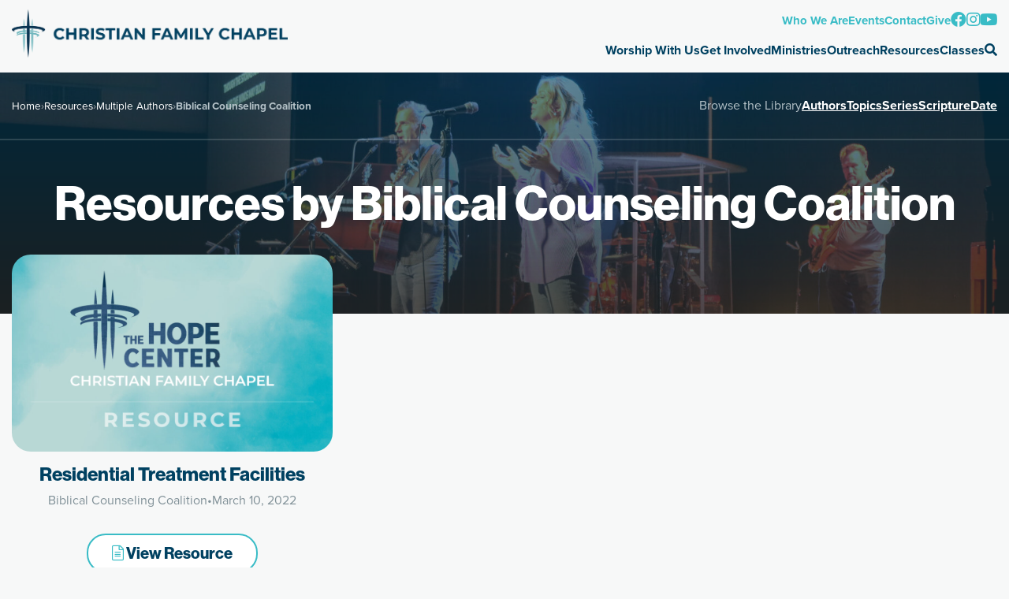

--- FILE ---
content_type: text/html; charset=UTF-8
request_url: https://cfcjax.com/multi_author/biblical-counseling-coalition/
body_size: 10822
content:
<!DOCTYPE HTML>
<!--[if IE 8 ]>
<html class="ie8" lang="en"><![endif]-->
<!--[if (gt IE 8)]><!-->
<html lang="en"><!--<![endif]-->
<head>
  <meta charset="UTF-8"/>
  <meta http-equiv="X-UA-Compatible" content="IE=edge,chrome=1">
  <meta name="viewport" content="width=device-width, initial-scale=1.0"><!--responsive goodness-->
  <link rel="stylesheet" href="https://use.typekit.net/pth3qfr.css">
  <script src="https://kit.fontawesome.com/781fc6514d.js" crossorigin="anonymous"></script>
  <link rel="pingback" href="https://cfcjax.com/xmlrpc.php"/>
  <script>
      window.markerConfig = {
          destination: '61d355c2046158175fb0793d',
          source: 'snippet'
      };
  </script>

  
  <title>Biblical Counseling Coalition &#8211; CFC Jax</title>
<meta name="robots" content="index, follow, max-snippet:-1, max-image-preview:large, max-video-preview:-1">
<link rel="canonical" href="https://cfcjax.com/multi_author/biblical-counseling-coalition/">
<meta property="og:url" content="https://cfcjax.com/multi_author/biblical-counseling-coalition/">
<meta property="og:site_name" content="CFC Jax">
<meta property="og:locale" content="en_US">
<meta property="og:type" content="object">
<meta property="og:title" content="Biblical Counseling Coalition - CFC Jax">
<meta property="fb:pages" content="">
<meta property="fb:admins" content="">
<meta property="fb:app_id" content="">
<meta name="twitter:card" content="summary">
<meta name="twitter:site" content="">
<meta name="twitter:creator" content="">
<meta name="twitter:title" content="Biblical Counseling Coalition - CFC Jax">
<link rel='dns-prefetch' href='//www.googletagmanager.com' />
<link rel="alternate" type="application/rss+xml" title="CFC Jax &raquo; Feed" href="https://cfcjax.com/feed/" />
<link rel="alternate" type="application/rss+xml" title="CFC Jax &raquo; Comments Feed" href="https://cfcjax.com/comments/feed/" />
<link rel="alternate" type="text/calendar" title="CFC Jax &raquo; iCal Feed" href="https://cfcjax.com/events/?ical=1" />
<link rel="alternate" type="application/rss+xml" title="CFC Jax &raquo; Biblical Counseling Coalition Author Feed" href="https://cfcjax.com/multi_author/biblical-counseling-coalition/feed/" />
<style id='wp-img-auto-sizes-contain-inline-css' type='text/css'>
img:is([sizes=auto i],[sizes^="auto," i]){contain-intrinsic-size:3000px 1500px}
/*# sourceURL=wp-img-auto-sizes-contain-inline-css */
</style>
<link rel='stylesheet' id='firmament-styles-css' href='https://cfcjax.com/wp-content/themes/mere-boilerplate/style.css?ver=1.0.0' type='text/css' media='all' />
<link rel='stylesheet' id='tribe-events-pro-mini-calendar-block-styles-css' href='https://cfcjax.com/wp-content/plugins/events-calendar-pro/build/css/tribe-events-pro-mini-calendar-block.css?ver=7.7.11' type='text/css' media='all' />
<style id='wp-emoji-styles-inline-css' type='text/css'>

	img.wp-smiley, img.emoji {
		display: inline !important;
		border: none !important;
		box-shadow: none !important;
		height: 1em !important;
		width: 1em !important;
		margin: 0 0.07em !important;
		vertical-align: -0.1em !important;
		background: none !important;
		padding: 0 !important;
	}
/*# sourceURL=wp-emoji-styles-inline-css */
</style>
<link rel='stylesheet' id='wp-block-library-css' href='https://cfcjax.com/wp-includes/css/dist/block-library/style.min.css?ver=6.9' type='text/css' media='all' />
<style id='global-styles-inline-css' type='text/css'>
:root{--wp--preset--aspect-ratio--square: 1;--wp--preset--aspect-ratio--4-3: 4/3;--wp--preset--aspect-ratio--3-4: 3/4;--wp--preset--aspect-ratio--3-2: 3/2;--wp--preset--aspect-ratio--2-3: 2/3;--wp--preset--aspect-ratio--16-9: 16/9;--wp--preset--aspect-ratio--9-16: 9/16;--wp--preset--color--black: #000000;--wp--preset--color--cyan-bluish-gray: #abb8c3;--wp--preset--color--white: #ffffff;--wp--preset--color--pale-pink: #f78da7;--wp--preset--color--vivid-red: #cf2e2e;--wp--preset--color--luminous-vivid-orange: #ff6900;--wp--preset--color--luminous-vivid-amber: #fcb900;--wp--preset--color--light-green-cyan: #7bdcb5;--wp--preset--color--vivid-green-cyan: #00d084;--wp--preset--color--pale-cyan-blue: #8ed1fc;--wp--preset--color--vivid-cyan-blue: #0693e3;--wp--preset--color--vivid-purple: #9b51e0;--wp--preset--color--primary: #004161;--wp--preset--color--secondary: #39bcc6;--wp--preset--color--gray: #819198;--wp--preset--gradient--vivid-cyan-blue-to-vivid-purple: linear-gradient(135deg,rgb(6,147,227) 0%,rgb(155,81,224) 100%);--wp--preset--gradient--light-green-cyan-to-vivid-green-cyan: linear-gradient(135deg,rgb(122,220,180) 0%,rgb(0,208,130) 100%);--wp--preset--gradient--luminous-vivid-amber-to-luminous-vivid-orange: linear-gradient(135deg,rgb(252,185,0) 0%,rgb(255,105,0) 100%);--wp--preset--gradient--luminous-vivid-orange-to-vivid-red: linear-gradient(135deg,rgb(255,105,0) 0%,rgb(207,46,46) 100%);--wp--preset--gradient--very-light-gray-to-cyan-bluish-gray: linear-gradient(135deg,rgb(238,238,238) 0%,rgb(169,184,195) 100%);--wp--preset--gradient--cool-to-warm-spectrum: linear-gradient(135deg,rgb(74,234,220) 0%,rgb(151,120,209) 20%,rgb(207,42,186) 40%,rgb(238,44,130) 60%,rgb(251,105,98) 80%,rgb(254,248,76) 100%);--wp--preset--gradient--blush-light-purple: linear-gradient(135deg,rgb(255,206,236) 0%,rgb(152,150,240) 100%);--wp--preset--gradient--blush-bordeaux: linear-gradient(135deg,rgb(254,205,165) 0%,rgb(254,45,45) 50%,rgb(107,0,62) 100%);--wp--preset--gradient--luminous-dusk: linear-gradient(135deg,rgb(255,203,112) 0%,rgb(199,81,192) 50%,rgb(65,88,208) 100%);--wp--preset--gradient--pale-ocean: linear-gradient(135deg,rgb(255,245,203) 0%,rgb(182,227,212) 50%,rgb(51,167,181) 100%);--wp--preset--gradient--electric-grass: linear-gradient(135deg,rgb(202,248,128) 0%,rgb(113,206,126) 100%);--wp--preset--gradient--midnight: linear-gradient(135deg,rgb(2,3,129) 0%,rgb(40,116,252) 100%);--wp--preset--font-size--small: 13px;--wp--preset--font-size--medium: 20px;--wp--preset--font-size--large: 36px;--wp--preset--font-size--x-large: 42px;--wp--preset--spacing--20: 0.44rem;--wp--preset--spacing--30: 0.67rem;--wp--preset--spacing--40: 1rem;--wp--preset--spacing--50: 1.5rem;--wp--preset--spacing--60: 2.25rem;--wp--preset--spacing--70: 3.38rem;--wp--preset--spacing--80: 5.06rem;--wp--preset--shadow--natural: 6px 6px 9px rgba(0, 0, 0, 0.2);--wp--preset--shadow--deep: 12px 12px 50px rgba(0, 0, 0, 0.4);--wp--preset--shadow--sharp: 6px 6px 0px rgba(0, 0, 0, 0.2);--wp--preset--shadow--outlined: 6px 6px 0px -3px rgb(255, 255, 255), 6px 6px rgb(0, 0, 0);--wp--preset--shadow--crisp: 6px 6px 0px rgb(0, 0, 0);}:where(.is-layout-flex){gap: 0.5em;}:where(.is-layout-grid){gap: 0.5em;}body .is-layout-flex{display: flex;}.is-layout-flex{flex-wrap: wrap;align-items: center;}.is-layout-flex > :is(*, div){margin: 0;}body .is-layout-grid{display: grid;}.is-layout-grid > :is(*, div){margin: 0;}:where(.wp-block-columns.is-layout-flex){gap: 2em;}:where(.wp-block-columns.is-layout-grid){gap: 2em;}:where(.wp-block-post-template.is-layout-flex){gap: 1.25em;}:where(.wp-block-post-template.is-layout-grid){gap: 1.25em;}.has-black-color{color: var(--wp--preset--color--black) !important;}.has-cyan-bluish-gray-color{color: var(--wp--preset--color--cyan-bluish-gray) !important;}.has-white-color{color: var(--wp--preset--color--white) !important;}.has-pale-pink-color{color: var(--wp--preset--color--pale-pink) !important;}.has-vivid-red-color{color: var(--wp--preset--color--vivid-red) !important;}.has-luminous-vivid-orange-color{color: var(--wp--preset--color--luminous-vivid-orange) !important;}.has-luminous-vivid-amber-color{color: var(--wp--preset--color--luminous-vivid-amber) !important;}.has-light-green-cyan-color{color: var(--wp--preset--color--light-green-cyan) !important;}.has-vivid-green-cyan-color{color: var(--wp--preset--color--vivid-green-cyan) !important;}.has-pale-cyan-blue-color{color: var(--wp--preset--color--pale-cyan-blue) !important;}.has-vivid-cyan-blue-color{color: var(--wp--preset--color--vivid-cyan-blue) !important;}.has-vivid-purple-color{color: var(--wp--preset--color--vivid-purple) !important;}.has-black-background-color{background-color: var(--wp--preset--color--black) !important;}.has-cyan-bluish-gray-background-color{background-color: var(--wp--preset--color--cyan-bluish-gray) !important;}.has-white-background-color{background-color: var(--wp--preset--color--white) !important;}.has-pale-pink-background-color{background-color: var(--wp--preset--color--pale-pink) !important;}.has-vivid-red-background-color{background-color: var(--wp--preset--color--vivid-red) !important;}.has-luminous-vivid-orange-background-color{background-color: var(--wp--preset--color--luminous-vivid-orange) !important;}.has-luminous-vivid-amber-background-color{background-color: var(--wp--preset--color--luminous-vivid-amber) !important;}.has-light-green-cyan-background-color{background-color: var(--wp--preset--color--light-green-cyan) !important;}.has-vivid-green-cyan-background-color{background-color: var(--wp--preset--color--vivid-green-cyan) !important;}.has-pale-cyan-blue-background-color{background-color: var(--wp--preset--color--pale-cyan-blue) !important;}.has-vivid-cyan-blue-background-color{background-color: var(--wp--preset--color--vivid-cyan-blue) !important;}.has-vivid-purple-background-color{background-color: var(--wp--preset--color--vivid-purple) !important;}.has-black-border-color{border-color: var(--wp--preset--color--black) !important;}.has-cyan-bluish-gray-border-color{border-color: var(--wp--preset--color--cyan-bluish-gray) !important;}.has-white-border-color{border-color: var(--wp--preset--color--white) !important;}.has-pale-pink-border-color{border-color: var(--wp--preset--color--pale-pink) !important;}.has-vivid-red-border-color{border-color: var(--wp--preset--color--vivid-red) !important;}.has-luminous-vivid-orange-border-color{border-color: var(--wp--preset--color--luminous-vivid-orange) !important;}.has-luminous-vivid-amber-border-color{border-color: var(--wp--preset--color--luminous-vivid-amber) !important;}.has-light-green-cyan-border-color{border-color: var(--wp--preset--color--light-green-cyan) !important;}.has-vivid-green-cyan-border-color{border-color: var(--wp--preset--color--vivid-green-cyan) !important;}.has-pale-cyan-blue-border-color{border-color: var(--wp--preset--color--pale-cyan-blue) !important;}.has-vivid-cyan-blue-border-color{border-color: var(--wp--preset--color--vivid-cyan-blue) !important;}.has-vivid-purple-border-color{border-color: var(--wp--preset--color--vivid-purple) !important;}.has-vivid-cyan-blue-to-vivid-purple-gradient-background{background: var(--wp--preset--gradient--vivid-cyan-blue-to-vivid-purple) !important;}.has-light-green-cyan-to-vivid-green-cyan-gradient-background{background: var(--wp--preset--gradient--light-green-cyan-to-vivid-green-cyan) !important;}.has-luminous-vivid-amber-to-luminous-vivid-orange-gradient-background{background: var(--wp--preset--gradient--luminous-vivid-amber-to-luminous-vivid-orange) !important;}.has-luminous-vivid-orange-to-vivid-red-gradient-background{background: var(--wp--preset--gradient--luminous-vivid-orange-to-vivid-red) !important;}.has-very-light-gray-to-cyan-bluish-gray-gradient-background{background: var(--wp--preset--gradient--very-light-gray-to-cyan-bluish-gray) !important;}.has-cool-to-warm-spectrum-gradient-background{background: var(--wp--preset--gradient--cool-to-warm-spectrum) !important;}.has-blush-light-purple-gradient-background{background: var(--wp--preset--gradient--blush-light-purple) !important;}.has-blush-bordeaux-gradient-background{background: var(--wp--preset--gradient--blush-bordeaux) !important;}.has-luminous-dusk-gradient-background{background: var(--wp--preset--gradient--luminous-dusk) !important;}.has-pale-ocean-gradient-background{background: var(--wp--preset--gradient--pale-ocean) !important;}.has-electric-grass-gradient-background{background: var(--wp--preset--gradient--electric-grass) !important;}.has-midnight-gradient-background{background: var(--wp--preset--gradient--midnight) !important;}.has-small-font-size{font-size: var(--wp--preset--font-size--small) !important;}.has-medium-font-size{font-size: var(--wp--preset--font-size--medium) !important;}.has-large-font-size{font-size: var(--wp--preset--font-size--large) !important;}.has-x-large-font-size{font-size: var(--wp--preset--font-size--x-large) !important;}
/*# sourceURL=global-styles-inline-css */
</style>

<style id='classic-theme-styles-inline-css' type='text/css'>
/*! This file is auto-generated */
.wp-block-button__link{color:#fff;background-color:#32373c;border-radius:9999px;box-shadow:none;text-decoration:none;padding:calc(.667em + 2px) calc(1.333em + 2px);font-size:1.125em}.wp-block-file__button{background:#32373c;color:#fff;text-decoration:none}
/*# sourceURL=/wp-includes/css/classic-themes.min.css */
</style>
<link rel='stylesheet' id='coblocks-extensions-css' href='https://cfcjax.com/wp-content/plugins/coblocks/dist/style-coblocks-extensions.css?ver=3.1.16' type='text/css' media='all' />
<link rel='stylesheet' id='coblocks-animation-css' href='https://cfcjax.com/wp-content/plugins/coblocks/dist/style-coblocks-animation.css?ver=2677611078ee87eb3b1c' type='text/css' media='all' />
<link rel='stylesheet' id='mere-resourcelibrary-css' href='https://cfcjax.com/wp-content/plugins/eden-master/public/css/mere-resourcelibrary-public.css?ver=2.1.3' type='text/css' media='all' />
<link rel='stylesheet' id='mere-multiauthor-css' href='https://cfcjax.com/wp-content/plugins/multiauthor-master/public/css/mere-multiauthor-public.css?ver=1.0.2' type='text/css' media='all' />
<link rel='stylesheet' id='wp-components-css' href='https://cfcjax.com/wp-includes/css/dist/components/style.min.css?ver=6.9' type='text/css' media='all' />
<link rel='stylesheet' id='godaddy-styles-css' href='https://cfcjax.com/wp-content/plugins/coblocks/includes/Dependencies/GoDaddy/Styles/build/latest.css?ver=2.0.2' type='text/css' media='all' />
<script type="text/javascript" src="https://cfcjax.com/wp-includes/js/jquery/jquery.min.js?ver=3.7.1" id="jquery-core-js"></script>
<script type="text/javascript" src="https://cfcjax.com/wp-includes/js/jquery/jquery-migrate.min.js?ver=3.4.1" id="jquery-migrate-js"></script>
<script type="text/javascript" src="https://cfcjax.com/wp-content/plugins/eden-master/public/js/mere-resourcelibrary-public.js?ver=2.1.3" id="mere-resourcelibrary-js"></script>
<link rel="https://api.w.org/" href="https://cfcjax.com/wp-json/" /><link rel="alternate" title="JSON" type="application/json" href="https://cfcjax.com/wp-json/wp/v2/multi_author/282" /><link rel="EditURI" type="application/rsd+xml" title="RSD" href="https://cfcjax.com/xmlrpc.php?rsd" />
<meta name="generator" content="WordPress 6.9" />
<meta name="generator" content="Site Kit by Google 1.168.0" /><meta name="tec-api-version" content="v1"><meta name="tec-api-origin" content="https://cfcjax.com"><link rel="alternate" href="https://cfcjax.com/wp-json/tribe/events/v1/" />		<style type="text/css" id="wp-custom-css">
			/* TYPOGRAPHY */

h1, h2, h3, h4, h5, h6 {
	line-height: 1.15;
}

section.content h1, section.content h2 {
	color: #22282A;
}

section.content h3, section.content h4, section.content h5, section.content h6 {
	color: #394347;
}

h2 {
	font-size: 42px;
}

h3 {
	font-size: 30px;
}

h4 {
	font-size: 24px;
}

h5 {
	font-size: 20px;
}

h6 {
	font-size: 16px;
}

/* BLOCK CUSTOMIZATIONS */

.wp-block-separator {
	border-top: 2px solid #d5dadd;
	border-bottom: 0;
	margin: 3em auto;
}

.wp-block-button__link:not(.has-background) {
	background: transparent;
}

.wp-block-button__link {
	padding: calc(.35em + 2px) calc(1.333em + 2px) calc(.35em + 4px);
}

.wp-block-button__link:not(.has-text-color):hover {
	background: #39bcc6;
	border-color: #39bcc6;
	color: #fff;
}

.has-large-font-size {
	font-size: 1.75em;
	line-height: 1.3;
}

.blocks-gallery-grid .blocks-gallery-image, .blocks-gallery-grid .blocks-gallery-item, .wp-block-gallery .blocks-gallery-image, .wp-block-gallery .blocks-gallery-item {
	margin: 0 8px 8px 0;
}

.wp-block-gallery {
	margin: 2.5em auto 2.25em;
}

.wp-block-columns, .wp-block-image > .aligncenter {
	margin: 2.5em auto 2.25em;
}

.wp-block-cover {
	padding: 3em;
}

.wp-block-cover .wp-block-cover__inner-container > h2:first-of-type {
	margin-top: 0;
}

/* BANNER */

.heading .heading__cover::after {
	background-color: rgba(0, 65, 97, 0.6);
	background: linear-gradient(180deg, rgba(0,65,97,0.6) 0%, rgba(34,40,42,0.8) 100%);
}

.breadcrumb-wrapper .select-wrapper {
	background-color: transparent;
}

.breadcrumb-wrapper select {
	background-color: rgba(129, 145, 152, 0.5) !important;
	max-width: 200px;
	padding: 7px 15px 8px;
}

.breadcrumb-wrapper select > option {
	color: #22282A;
}

.breadcrumb-wrapper {
	border-bottom: 2px solid rgba(255,255,255,0.15);
}

.eden__breadcrumbs {
	display: flex;
	align-items: center;
	font-size: 0.85em;
}

.eden__breadcrumbs a {
	text-decoration: none;
}

.eden__breadcrumbs .item-current > strong { /*needs to be changed in markup*/
	font-weight: normal;
	opacity: 0.6;
}

.eden__breadcrumbs .separator {
	opacity: 0.6;
}

.facetwp-type-dropdown::after, .select-wrapper::after {
	border-left: 6px solid transparent;
	border-right: 6px solid transparent;
	border-top: 6px solid #39bcc6;
	top: 43%;
	right: 15px;
}

.wp-block-coblocks-accordion {
	margin: 2.5em auto 2.25em;
}

.wp-block-coblocks-accordion-item {
	padding: 0;
}

.wp-block-coblocks-accordion-item details {
	padding: 10px 15px;
}

.wp-block-coblocks-accordion-item__content {
	border: 0;
	padding: 0 15px 15px;
}

/* FOOTER */

.footer {
	background-color: #fff;
	margin-top: 5em; /*might want to add this to the middle content column?*/
}

.footer-wrapper {
	padding: 2em 15px;
}

/* BUTTONS & FORMS */

select, .facetwp-dropdown, .facetwp-search {
	border: 0;
}

.custom-logo-link img {
	width: 350px;
	max-width: 80vw;
}

.collection__date li {
	margin-bottom: 2rem;
}

.tribe-common-c-svgicon {
	width: 30px;
}

.tribe-events-c-subscribe-dropdown__button {
	padding-left: 0 !important;
}

.card .card-image {
	background-position: center;
}

@media (max-width: 600px) {
	.card .card-image {
		min-height: 250px;
	}
	
	.staff-grid .card {
		flex: 100%;

	}
}


.serve-section-listings--single h4 { text-align:left; }


div.select-wrapper:has([name="page-dropdown"]) { display:none; }

.wp-block-coblocks-accordion-item details { flex-direction:column;}		</style>
		
<script async src='https://www.googletagmanager.com/gtag/js?id=G-LB5SN5KEVV'></script><script>
window.dataLayer = window.dataLayer || [];
function gtag(){dataLayer.push(arguments);}gtag('js', new Date());
gtag('set', 'cookie_domain', 'auto');
gtag('set', 'cookie_flags', 'SameSite=None;Secure');
window.addEventListener('load', function () {
    var links = document.querySelectorAll('a');
    for (let i = 0; i < links.length; i++) {
        links[i].addEventListener('click', function(e) {
            var n = this.href.includes('cfcjax.com');
            if (n == false) {
                gtag('event', 'click', {'event_category': 'external links','event_label' : this.href});
            }
        });
        }
    });
    window.addEventListener('load', function () {
        var links = document.querySelectorAll('a');
        for (let i = 0; i < links.length; i++) {
            links[i].addEventListener('click', function(e) {
                var n = this.href.includes('tel:');
                if (n === true) {
                    gtag('event', 'click', {'event_category': 'phone','event_label' : this.href.slice(4)});
                }
            });
        }
    });
 gtag('config', 'G-LB5SN5KEVV' , {});

 gtag('config', 'G-LB5SN5KEVV');

</script>
</head>
<body class="archive tax-multi_author term-biblical-counseling-coalition term-282 wp-custom-logo wp-embed-responsive wp-theme-mere-boilerplate tribe-no-js">
<header role="banner" class="header cf">
  <div class="header-wrapper">
    <div class="header-sitename">
      <a href="https://cfcjax.com/" class="custom-logo-link" rel="home"><img width="1957" height="340" src="https://cfcjax.s3.us-east-2.amazonaws.com/wp-content/uploads/2022/02/18145756/CFC-Logo-Icon-1.png" class="custom-logo" alt="CFC Jax" decoding="async" fetchpriority="high" srcset="https://cfcjax.s3.us-east-2.amazonaws.com/wp-content/uploads/2022/02/18145756/CFC-Logo-Icon-1.png 1957w, https://cfcjax.s3.us-east-2.amazonaws.com/wp-content/uploads/2022/02/18145756/CFC-Logo-Icon-1-300x52.png 300w, https://cfcjax.s3.us-east-2.amazonaws.com/wp-content/uploads/2022/02/18145756/CFC-Logo-Icon-1-1024x178.png 1024w, https://cfcjax.s3.us-east-2.amazonaws.com/wp-content/uploads/2022/02/18145756/CFC-Logo-Icon-1-768x133.png 768w, https://cfcjax.s3.us-east-2.amazonaws.com/wp-content/uploads/2022/02/18145756/CFC-Logo-Icon-1-1536x267.png 1536w, https://cfcjax.s3.us-east-2.amazonaws.com/wp-content/uploads/2022/02/18145756/CFC-Logo-Icon-1-240x42.png 240w" sizes="(max-width: 1957px) 100vw, 1957px" /></a>    </div><!--site name-->
    <div class="header-wrapper--primary-nav">
      <ul class="header-menu extra-nav">
        <li class="hamburger-wrapper"><a id="nav-trigger" href="#"><i class="far fa-bars"></i></a></li>
      </ul>
      <div id="primary-nav" class="nav-wrapper">
        <ul id="menu-header-utility" class="header-menu header-menu--utility"><li id="menu-item-1773" class="menu-item menu-item-type-post_type menu-item-object-page menu-item-1773"><a href="https://cfcjax.com/who-we-are/">Who We Are</a></li>
<li id="menu-item-1947" class="menu-item menu-item-type-custom menu-item-object-custom menu-item-1947"><a href="/events">Events</a></li>
<li id="menu-item-33" class="menu-item menu-item-type-post_type menu-item-object-page menu-item-33"><a href="https://cfcjax.com/contact/">Contact</a></li>
<li id="menu-item-1052" class="menu-item menu-item-type-post_type menu-item-object-page menu-item-1052"><a href="https://cfcjax.com/give/">Give</a></li>
<li id="menu-item-46" class="menu-item menu-item-type-custom menu-item-object-custom menu-item-46"><a href="https://www.facebook.com/cfcjax"><i class="fab fa-lg fa-facebook"></i></a></li>
<li id="menu-item-47" class="menu-item menu-item-type-custom menu-item-object-custom menu-item-47"><a href="https://www.instagram.com/cfcjax/"><i class="fab fa-lg fa-instagram"></i></a></li>
<li id="menu-item-48" class="menu-item menu-item-type-custom menu-item-object-custom menu-item-48"><a href="https://www.youtube.com/channel/UCuo0Z_wYoqtf5-WMiZuQZNw"><i class="fab fa-lg fa-youtube"></i></a></li>
</ul>        <ul id="menu-header-main" class="header-menu header-menu--primary"><li id="menu-item-479" class="menu-item menu-item-type-post_type menu-item-object-page menu-item-479"><a href="https://cfcjax.com/worship-with-us/">Worship With Us</a></li>
<li id="menu-item-25" class="menu-item menu-item-type-post_type menu-item-object-page menu-item-25"><a href="https://cfcjax.com/get-involved/">Get Involved</a></li>
<li id="menu-item-26" class="menu-item menu-item-type-post_type menu-item-object-page menu-item-26"><a href="https://cfcjax.com/ministries/">Ministries</a></li>
<li id="menu-item-24" class="menu-item menu-item-type-post_type menu-item-object-page menu-item-24"><a href="https://cfcjax.com/outreach/">Outreach</a></li>
<li id="menu-item-28" class="menu-item menu-item-type-custom menu-item-object-custom menu-item-28"><a href="/resources">Resources</a></li>
<li id="menu-item-1769" class="menu-item menu-item-type-post_type menu-item-object-page menu-item-1769"><a href="https://cfcjax.com/classes/">Classes</a></li>
<li id="menu-item-1088" class="menu-item menu-item-type-custom menu-item-object-custom menu-item-1088"><a href="#searchwp-modal-5916110af2bd3b2b4d5992f3b0f8059a" data-searchwp-modal-trigger="searchwp-modal-5916110af2bd3b2b4d5992f3b0f8059a"><i class="fas fa-search"></i></a></li>
</ul>      </div>
    </div>
  </div><!--header__wrapper-->
  <div id="primary-nav-mobile" class="nav-wrapper-mobile">
    <ul id="menu-header-main-1" class="header-menu header-menu--primary"><li class="menu-item menu-item-type-post_type menu-item-object-page menu-item-479"><a href="https://cfcjax.com/worship-with-us/">Worship With Us</a></li>
<li class="menu-item menu-item-type-post_type menu-item-object-page menu-item-25"><a href="https://cfcjax.com/get-involved/">Get Involved</a></li>
<li class="menu-item menu-item-type-post_type menu-item-object-page menu-item-26"><a href="https://cfcjax.com/ministries/">Ministries</a></li>
<li class="menu-item menu-item-type-post_type menu-item-object-page menu-item-24"><a href="https://cfcjax.com/outreach/">Outreach</a></li>
<li class="menu-item menu-item-type-custom menu-item-object-custom menu-item-28"><a href="/resources">Resources</a></li>
<li class="menu-item menu-item-type-post_type menu-item-object-page menu-item-1769"><a href="https://cfcjax.com/classes/">Classes</a></li>
<li class="menu-item menu-item-type-custom menu-item-object-custom menu-item-1088"><a href="#searchwp-modal-5916110af2bd3b2b4d5992f3b0f8059a" data-searchwp-modal-trigger="searchwp-modal-5916110af2bd3b2b4d5992f3b0f8059a"><i class="fas fa-search"></i></a></li>
</ul>    <ul id="menu-header-utility-1" class="header-menu header-menu--utility"><li class="menu-item menu-item-type-post_type menu-item-object-page menu-item-1773"><a href="https://cfcjax.com/who-we-are/">Who We Are</a></li>
<li class="menu-item menu-item-type-custom menu-item-object-custom menu-item-1947"><a href="/events">Events</a></li>
<li class="menu-item menu-item-type-post_type menu-item-object-page menu-item-33"><a href="https://cfcjax.com/contact/">Contact</a></li>
<li class="menu-item menu-item-type-post_type menu-item-object-page menu-item-1052"><a href="https://cfcjax.com/give/">Give</a></li>
<li class="menu-item menu-item-type-custom menu-item-object-custom menu-item-46"><a href="https://www.facebook.com/cfcjax"><i class="fab fa-lg fa-facebook"></i></a></li>
<li class="menu-item menu-item-type-custom menu-item-object-custom menu-item-47"><a href="https://www.instagram.com/cfcjax/"><i class="fab fa-lg fa-instagram"></i></a></li>
<li class="menu-item menu-item-type-custom menu-item-object-custom menu-item-48"><a href="https://www.youtube.com/channel/UCuo0Z_wYoqtf5-WMiZuQZNw"><i class="fab fa-lg fa-youtube"></i></a></li>
</ul>  </div>
</header>
<!--Start the main content area (ends in footer.php)-->
<main class="content cf"><section role="heading" class="heading archive-heading">
      <div class="heading__cover"
         style="background: url('https://cfcjax.s3.us-east-2.amazonaws.com/wp-content/uploads/2025/03/18144456/24_5_CHILD_DED_Thurs_WORSHIP-scaled-e1742480054301.jpg') no-repeat center center; background-size:cover;"></div>
    <div class="heading__wrapper wrapper">
    <div class="breadcrumb-wrapper archive-breadcrumb-wrapper">
  <div class="eden__breadcrumbs breadcrumbs"><ul class="breadcrumbs"><li class="eden__header--breadcrumbs__item eden__header--breadcrumbs__item--home"><a class="bread-link bread-home" href="https://cfcjax.com" title="Home">Home</a></li><li class="eden__header--breadcrumbs__item separator"> &rsaquo; </li><li class="eden__header--breadcrumbs__item eden__header--breadcrumbs__item--main"><a href="/resources/">Resources</a></li><li class="eden__header--breadcrumbs__item separator"> &rsaquo; </li><li class="eden__header--breadcrumbs__item blorf"><a href="/multi_author">Multiple Authors</a></li><li class="eden__header--breadcrumbs__item separator"> &rsaquo; </li><li class="eden__header--breadcrumbs__item current"><strong>Biblical Counseling Coalition</strong></li></ul></div>  <div class="index-options">
    <span>Browse the Library</span>
    <ul>
      <li>
        <a href="/resources/authors/">Authors</a>
      </li>
      <li>
        <a href="/resources/topics/">Topics</a>
      </li>
      <li>
        <a href="/resources/series/">Series</a>
      </li>
      <li>
        <a href="/resources/scripture/">Scripture</a>
      </li>
      <li>
        <a href="/resources/years/">Date</a>
      </li>
    </ul>
  </div>
</div>    <h1 class="heading__title">
      Resources by Biblical Counseling Coalition    </h1>

    <p class="heading__subtitle">
          </p>
  </div><!--heading__wrapper wrapper-->
</section>
<main id="mrl" class="mrl__wrapper wrapper vstack archive-content">
  <section class="eden__main resource_taxonomy_multi_author"><div class="eden__loop eden__loop--grid auto-grid facetwp-template"><!--fwp-loop-->
<div class="card">
  <a href="https://cfcjax.com/resources/biblical-counseling/residential-treatment-facilities/"
     class="card-image"
     style="background-image:url('https://cfcjax.s3.us-east-2.amazonaws.com/wp-content/uploads/2022/08/18145027/23_HOPE-CENTER_RESOURCE-1024x576.jpg'); background-size: cover; background-position: center;">
  </a>
  <div class="card-body">
    <h4 class="card-title">
      <a href="https://cfcjax.com/resources/biblical-counseling/residential-treatment-facilities/">Residential Treatment Facilities</a>
    </h4>
    <div class="card-meta">
      <span class="card-authors">
        <a class="resource__meta--author" href="/multi_author/biblical-counseling-coalition/">Biblical Counseling Coalition</a>      </span>
      &bull;
      <span class="card-date">
        March 10, 2022      </span>

          </div>
    <a class="btn btn-tertiary" href="https://cfcjax.com/resources/biblical-counseling/residential-treatment-facilities/"><i class="fal fa-file-alt"></i> View Resource</a>  </div>
</div></div><div class="facetwp-facet facetwp-facet-pagination facetwp-type-pager" data-name="pagination" data-type="pager"></div></main><!--End the main footer area (starts in header.php)-->
<footer class="footer">
  <div class="footer-wrapper">
    <div class="footer-sitename">
      <a href="https://cfcjax.com/" class="custom-logo-link" rel="home"><img width="1957" height="340" src="https://cfcjax.s3.us-east-2.amazonaws.com/wp-content/uploads/2022/02/18145756/CFC-Logo-Icon-1.png" class="custom-logo" alt="CFC Jax" decoding="async" srcset="https://cfcjax.s3.us-east-2.amazonaws.com/wp-content/uploads/2022/02/18145756/CFC-Logo-Icon-1.png 1957w, https://cfcjax.s3.us-east-2.amazonaws.com/wp-content/uploads/2022/02/18145756/CFC-Logo-Icon-1-300x52.png 300w, https://cfcjax.s3.us-east-2.amazonaws.com/wp-content/uploads/2022/02/18145756/CFC-Logo-Icon-1-1024x178.png 1024w, https://cfcjax.s3.us-east-2.amazonaws.com/wp-content/uploads/2022/02/18145756/CFC-Logo-Icon-1-768x133.png 768w, https://cfcjax.s3.us-east-2.amazonaws.com/wp-content/uploads/2022/02/18145756/CFC-Logo-Icon-1-1536x267.png 1536w, https://cfcjax.s3.us-east-2.amazonaws.com/wp-content/uploads/2022/02/18145756/CFC-Logo-Icon-1-240x42.png 240w" sizes="(max-width: 1957px) 100vw, 1957px" /></a>      <div class="footer-sitename--info">
        <h6>Christian Family Chapel</h6>
        <p>10365 Old St. Augustine Rd, Jacksonville, FL 32257 &bull; 904.262.3000</p>
        <p class="text-gray">
          &copy; 2021 All Rights Reserved
        </p>
      </div>
      <p class="footer-sitename--description"></p>
    </div><!--site name-->
    <div class="footer-contentinfo">
    <div class="btn-group">
      <a class="btn btn-small btn-quaternary" href="/contact">Contact Us</a>
    </div>
    </div>
    <div class="footer-login">
      <a href="https://my.cfcjax.com" rel="noopener" target="_blank">
        <img style="width: 100px;" src="https://cfcjax.s3.us-east-2.amazonaws.com/wp-content/uploads/2022/08/18145442/MicrosoftTeams-image-12.png" alt="CFC Login Logo"/>
      </a>
    </div>
  </div><!--footer__wrapper-->
</footer>
<script type="speculationrules">
{"prefetch":[{"source":"document","where":{"and":[{"href_matches":"/*"},{"not":{"href_matches":["/wp-*.php","/wp-admin/*","/wp-content/uploads/*","/wp-content/*","/wp-content/plugins/*","/wp-content/themes/mere-boilerplate/*","/*\\?(.+)"]}},{"not":{"selector_matches":"a[rel~=\"nofollow\"]"}},{"not":{"selector_matches":".no-prefetch, .no-prefetch a"}}]},"eagerness":"conservative"}]}
</script>
		<script>
		( function ( body ) {
			'use strict';
			body.className = body.className.replace( /\btribe-no-js\b/, 'tribe-js' );
		} )( document.body );
		</script>
		        <div class="searchwp-modal-form" id="searchwp-modal-5916110af2bd3b2b4d5992f3b0f8059a" aria-hidden="true">
			
<div class="searchwp-modal-form-default">
	<div class="searchwp-modal-form__overlay" tabindex="-1" data-searchwp-modal-form-close>
		<div class="searchwp-modal-form__container" role="dialog" aria-modal="true">
			<div class="searchwp-modal-form__content">
				<form role="search" method="get" class="search-form" action="https://cfcjax.com/">
				<label>
					<span class="screen-reader-text">Search for:</span>
					<input type="search" class="search-field" placeholder="Search &hellip;" value="" name="s" />
				</label>
				<input type="submit" class="search-submit" value="Search" />
			<input type="hidden" name="swpmfe" value="5916110af2bd3b2b4d5992f3b0f8059a" /></form>			</div>
			<footer class="searchwp-modal-form__footer">
				<button class="searchwp-modal-form__close button" aria-label="Close" data-searchwp-modal-form-close></button>
			</footer>
		</div>
	</div>
</div>


<style>
    .searchwp-modal-form {
        display: none;
    }

    .searchwp-modal-form.is-open {
        display: block;
    }

    
	/* ************************************
	 *
	 * 1) Overlay and container positioning
	 *
	 ************************************ */
	.searchwp-modal-form-default .searchwp-modal-form__overlay {
		position: fixed;
		top: 0;
		left: 0;
		right: 0;
		bottom: 0;
		display: flex;
		justify-content: center;
		align-items: center;
		z-index: 9999990;
	}

	.searchwp-modal-form-default .searchwp-modal-form__container {
		width: 100%;
		max-width: 500px;
		max-height: 100vh;
	}

	.searchwp-modal-form-default .searchwp-modal-form__content {
		overflow-y: auto;
		box-sizing: border-box;
		position: relative;
		z-index: 9999998;
	}

    .searchwp-modal-form-default .searchwp-modal-form__close {
        display: block;
    }

    .searchwp-modal-form-default .searchwp-modal-form__close:before {
        content: "\00d7";
    }

    

    
	/* **************************************
	 *
	 * 2) WordPress search form customization
	 *
	 ************************************** */

    .searchwp-modal-form-default .searchwp-modal-form__overlay {
        background: rgba(45, 45, 45 ,0.6);
    }

    .searchwp-modal-form-default .searchwp-modal-form__content {
        background-color: #fff;
        padding: 2em;
        border-radius: 2px;
    }

	.searchwp-modal-form-default .searchwp-modal-form__content .search-form {
		display: flex;
		align-items: center;
		justify-content: center;
	}

	.searchwp-modal-form-default .searchwp-modal-form__content .search-form label {
		flex: 1;
		padding-right: 0.75em; /* This may cause issues depending on your theme styles. */

		/* Some common resets */
		float: none;
		margin: 0;
		width: auto;
	}

	.searchwp-modal-form-default .searchwp-modal-form__content .search-form label input {
		display: block;
		width: 100%;
		margin-left: 0.75em;

		/* Some common resets */
		float: none;
		margin: 0;
	}

	.searchwp-modal-form-default .searchwp-modal-form__footer {
		padding-top: 1em;
	}

	.searchwp-modal-form-default .searchwp-modal-form__close {
        line-height: 1em;
		background: transparent;
		padding: 0.4em 0.5em;
        border: 0;
        margin: 0 auto;
	}

	.searchwp-modal-form-default .searchwp-modal-form__close:before {
		font-size: 2em;
	}

	/* ******************************************
	 *
	 * 3) Animation and display interaction setup
	 *
	 ***************************************** */
	@keyframes searchwpModalFadeIn {
		from { opacity: 0; }
		to { opacity: 1; }
	}

	@keyframes searchwpModalFadeOut {
		from { opacity: 1; }
		to { opacity: 0; }
	}

	@keyframes searchwpModalSlideIn {
		from { transform: translateY(15%); }
		to { transform: translateY(0); }
	}

	@keyframes searchwpModalSlideOut {
		from { transform: translateY(0); }
		to { transform: translateY(-10%); }
	}

	.searchwp-modal-form[aria-hidden="false"] .searchwp-modal-form-default .searchwp-modal-form__overlay {
		animation: searchwpModalFadeIn .3s cubic-bezier(0.0, 0.0, 0.2, 1);
	}

	.searchwp-modal-form[aria-hidden="false"] .searchwp-modal-form-default .searchwp-modal-form__container {
		animation: searchwpModalSlideIn .3s cubic-bezier(0, 0, .2, 1);
	}

	.searchwp-modal-form[aria-hidden="true"] .searchwp-modal-form-default .searchwp-modal-form__overlay {
		animation: searchwpModalFadeOut .3s cubic-bezier(0.0, 0.0, 0.2, 1);
	}

	.searchwp-modal-form[aria-hidden="true"] .searchwp-modal-form-default .searchwp-modal-form__container {
		animation: searchwpModalSlideOut .3s cubic-bezier(0, 0, .2, 1);
	}

	.searchwp-modal-form-default .searchwp-modal-form__container,
	.searchwp-modal-form-default .searchwp-modal-form__overlay {
		will-change: transform;
	}
    </style>
        </div>
		<script> /* <![CDATA[ */var tribe_l10n_datatables = {"aria":{"sort_ascending":": activate to sort column ascending","sort_descending":": activate to sort column descending"},"length_menu":"Show _MENU_ entries","empty_table":"No data available in table","info":"Showing _START_ to _END_ of _TOTAL_ entries","info_empty":"Showing 0 to 0 of 0 entries","info_filtered":"(filtered from _MAX_ total entries)","zero_records":"No matching records found","search":"Search:","all_selected_text":"All items on this page were selected. ","select_all_link":"Select all pages","clear_selection":"Clear Selection.","pagination":{"all":"All","next":"Next","previous":"Previous"},"select":{"rows":{"0":"","_":": Selected %d rows","1":": Selected 1 row"}},"datepicker":{"dayNames":["Sunday","Monday","Tuesday","Wednesday","Thursday","Friday","Saturday"],"dayNamesShort":["Sun","Mon","Tue","Wed","Thu","Fri","Sat"],"dayNamesMin":["S","M","T","W","T","F","S"],"monthNames":["January","February","March","April","May","June","July","August","September","October","November","December"],"monthNamesShort":["January","February","March","April","May","June","July","August","September","October","November","December"],"monthNamesMin":["Jan","Feb","Mar","Apr","May","Jun","Jul","Aug","Sep","Oct","Nov","Dec"],"nextText":"Next","prevText":"Prev","currentText":"Today","closeText":"Done","today":"Today","clear":"Clear"}};/* ]]> */ </script><script type="text/javascript" src="https://cfcjax.com/wp-content/themes/mere-boilerplate/js/site.js?ver=1.0.0" id="firmament-js-js"></script>
<script type="text/javascript" src="https://cfcjax.com/wp-content/plugins/the-events-calendar/common/build/js/user-agent.js?ver=da75d0bdea6dde3898df" id="tec-user-agent-js"></script>
<script type="text/javascript" src="https://cfcjax.com/wp-content/plugins/coblocks/dist/js/coblocks-animation.js?ver=3.1.16" id="coblocks-animation-js"></script>
<script type="text/javascript" id="searchwp-modal-form-js-extra">
/* <![CDATA[ */
var searchwp_modal_form_params = {"disableScroll":null};
//# sourceURL=searchwp-modal-form-js-extra
/* ]]> */
</script>
<script type="text/javascript" src="https://cfcjax.com/wp-content/plugins/searchwp-modal-search-form/assets/dist/searchwp-modal-form.min.js?ver=0.5.7" id="searchwp-modal-form-js"></script>
<script id="wp-emoji-settings" type="application/json">
{"baseUrl":"https://s.w.org/images/core/emoji/17.0.2/72x72/","ext":".png","svgUrl":"https://s.w.org/images/core/emoji/17.0.2/svg/","svgExt":".svg","source":{"concatemoji":"https://cfcjax.com/wp-includes/js/wp-emoji-release.min.js?ver=6.9"}}
</script>
<script type="module">
/* <![CDATA[ */
/*! This file is auto-generated */
const a=JSON.parse(document.getElementById("wp-emoji-settings").textContent),o=(window._wpemojiSettings=a,"wpEmojiSettingsSupports"),s=["flag","emoji"];function i(e){try{var t={supportTests:e,timestamp:(new Date).valueOf()};sessionStorage.setItem(o,JSON.stringify(t))}catch(e){}}function c(e,t,n){e.clearRect(0,0,e.canvas.width,e.canvas.height),e.fillText(t,0,0);t=new Uint32Array(e.getImageData(0,0,e.canvas.width,e.canvas.height).data);e.clearRect(0,0,e.canvas.width,e.canvas.height),e.fillText(n,0,0);const a=new Uint32Array(e.getImageData(0,0,e.canvas.width,e.canvas.height).data);return t.every((e,t)=>e===a[t])}function p(e,t){e.clearRect(0,0,e.canvas.width,e.canvas.height),e.fillText(t,0,0);var n=e.getImageData(16,16,1,1);for(let e=0;e<n.data.length;e++)if(0!==n.data[e])return!1;return!0}function u(e,t,n,a){switch(t){case"flag":return n(e,"\ud83c\udff3\ufe0f\u200d\u26a7\ufe0f","\ud83c\udff3\ufe0f\u200b\u26a7\ufe0f")?!1:!n(e,"\ud83c\udde8\ud83c\uddf6","\ud83c\udde8\u200b\ud83c\uddf6")&&!n(e,"\ud83c\udff4\udb40\udc67\udb40\udc62\udb40\udc65\udb40\udc6e\udb40\udc67\udb40\udc7f","\ud83c\udff4\u200b\udb40\udc67\u200b\udb40\udc62\u200b\udb40\udc65\u200b\udb40\udc6e\u200b\udb40\udc67\u200b\udb40\udc7f");case"emoji":return!a(e,"\ud83e\u1fac8")}return!1}function f(e,t,n,a){let r;const o=(r="undefined"!=typeof WorkerGlobalScope&&self instanceof WorkerGlobalScope?new OffscreenCanvas(300,150):document.createElement("canvas")).getContext("2d",{willReadFrequently:!0}),s=(o.textBaseline="top",o.font="600 32px Arial",{});return e.forEach(e=>{s[e]=t(o,e,n,a)}),s}function r(e){var t=document.createElement("script");t.src=e,t.defer=!0,document.head.appendChild(t)}a.supports={everything:!0,everythingExceptFlag:!0},new Promise(t=>{let n=function(){try{var e=JSON.parse(sessionStorage.getItem(o));if("object"==typeof e&&"number"==typeof e.timestamp&&(new Date).valueOf()<e.timestamp+604800&&"object"==typeof e.supportTests)return e.supportTests}catch(e){}return null}();if(!n){if("undefined"!=typeof Worker&&"undefined"!=typeof OffscreenCanvas&&"undefined"!=typeof URL&&URL.createObjectURL&&"undefined"!=typeof Blob)try{var e="postMessage("+f.toString()+"("+[JSON.stringify(s),u.toString(),c.toString(),p.toString()].join(",")+"));",a=new Blob([e],{type:"text/javascript"});const r=new Worker(URL.createObjectURL(a),{name:"wpTestEmojiSupports"});return void(r.onmessage=e=>{i(n=e.data),r.terminate(),t(n)})}catch(e){}i(n=f(s,u,c,p))}t(n)}).then(e=>{for(const n in e)a.supports[n]=e[n],a.supports.everything=a.supports.everything&&a.supports[n],"flag"!==n&&(a.supports.everythingExceptFlag=a.supports.everythingExceptFlag&&a.supports[n]);var t;a.supports.everythingExceptFlag=a.supports.everythingExceptFlag&&!a.supports.flag,a.supports.everything||((t=a.source||{}).concatemoji?r(t.concatemoji):t.wpemoji&&t.twemoji&&(r(t.twemoji),r(t.wpemoji)))});
//# sourceURL=https://cfcjax.com/wp-includes/js/wp-emoji-loader.min.js
/* ]]> */
</script>
<link href="https://cfcjax.com/wp-content/plugins/facetwp/assets/css/front.css?ver=4.4.1" rel="stylesheet">
<script src="https://cfcjax.com/wp-content/plugins/facetwp/assets/js/dist/front.min.js?ver=4.4.1"></script>
<script>
window.FWP_JSON = {"prefix":"_","no_results_text":"No results found","ajaxurl":"https:\/\/cfcjax.com\/wp-json\/facetwp\/v1\/refresh","nonce":"49813bc6ad","preload_data":{"facets":{"pagination":"<div class=\"facetwp-pager\"><\/div>"},"template":"","settings":{"debug":{"query_args":{"multi_author":"biblical-counseling-coalition","error":"","m":"","p":0,"post_parent":"","subpost":"","subpost_id":"","attachment":"","attachment_id":0,"name":"","pagename":"","page_id":0,"second":"","minute":"","hour":"","day":0,"monthnum":0,"year":0,"w":0,"category_name":"","tag":"","cat":"","tag_id":"","author":"","author_name":"","feed":"","tb":"","paged":1,"meta_key":"","meta_value":"","preview":"","s":null,"sentence":"","title":"","fields":"","menu_order":"","embed":"","category__in":[],"category__not_in":[],"category__and":[],"post__in":[],"post__not_in":[],"post_name__in":[],"tag__in":[],"tag__not_in":[],"tag__and":[],"tag_slug__in":[],"tag_slug__and":[],"post_parent__in":[],"post_parent__not_in":[],"author__in":[],"author__not_in":[],"search_columns":[],"facetwp":true,"posts_per_page":15},"sql":"SELECT SQL_CALC_FOUND_ROWS  wp_posts.ID\n\t\t\t\t\t FROM wp_posts  LEFT JOIN wp_term_relationships ON (wp_posts.ID = wp_term_relationships.object_id)\n\t\t\t\t\t WHERE 1=1  AND ( \n  wp_term_relationships.term_taxonomy_id IN (282)\n) AND ((wp_posts.post_type = 'mere_resource' AND (wp_posts.post_status = 'publish' OR wp_posts.post_status = 'acf-disabled' OR wp_posts.post_status = 'tribe-ea-success' OR wp_posts.post_status = 'tribe-ea-failed' OR wp_posts.post_status = 'tribe-ea-schedule' OR wp_posts.post_status = 'tribe-ea-pending' OR wp_posts.post_status = 'tribe-ea-draft')) OR (wp_posts.post_type = 'post' AND (wp_posts.post_status = 'publish' OR wp_posts.post_status = 'acf-disabled' OR wp_posts.post_status = 'tribe-ea-success' OR wp_posts.post_status = 'tribe-ea-failed' OR wp_posts.post_status = 'tribe-ea-schedule' OR wp_posts.post_status = 'tribe-ea-pending' OR wp_posts.post_status = 'tribe-ea-draft')))\n\t\t\t\t\t GROUP BY wp_posts.ID\n\t\t\t\t\t ORDER BY wp_posts.post_date DESC\n\t\t\t\t\t LIMIT 0, 15","facets":{"pagination":{"name":"pagination","label":"Pagination","type":"pager","pager_type":"numbers","inner_size":"2","dots_label":"\u2026","prev_label":"Previous","next_label":"Next","count_text_plural":"[lower] - [upper] of [total] results","count_text_singular":"1 result","count_text_none":"No results","load_more_text":"Load more","loading_text":"Loading...","default_label":"Per page","per_page_options":"10, 25, 50, 100","operator":"or","selected_values":[]}},"template":{"name":"wp"},"settings":{"thousands_separator":",","decimal_separator":".","prefix":"_","load_jquery":"no","debug_mode":"on","enable_indexer":"yes","gmaps_api_key":"","places_version":"place-class"},"last_indexed":"4 years","row_counts":{"authors":888,"categories":2,"media_formats":139,"resource_types":903,"scripture":840,"series":933,"topics":1069,"year":1116},"hooks_used":{"facetwp_facets":["wp-content\/plugins\/eden-master\/admin\/class-mere-resourcelibrary-admin.php:786"],"pre_get_posts":["wp-content\/plugins\/wp-seopress-pro\/src\/Actions\/Sitemap\/RenderIndexSitemap.php:54","wp-content\/plugins\/searchwp\/includes\/Native.php:76","wp-content\/plugins\/wp-seopress\/src\/Actions\/Sitemap\/Render.php:111","wp-content\/plugins\/wp-seopress-pro\/src\/Actions\/Sitemap\/RenderNewsSitemap.php:54","wp-content\/plugins\/wp-seopress-pro\/src\/Actions\/Sitemap\/RenderVideoSitemap.php:53","wp-content\/plugins\/intuitive-custom-post-order\/intuitive-custom-post-order.php:886"]},"post_types":["mere_resource","missionaries","page","people","post","tribe_events","tribe_venue","wpm-testimonial"]},"pager":{"page":1,"per_page":15,"total_rows":1,"total_rows_unfiltered":1,"total_pages":1},"num_choices":[],"labels":{"pagination":"Pagination"},"pagination":{"pager_type":"numbers","scroll_target":"","scroll_offset":0},"places":"place-class"}}};
window.FWP_HTTP = {"get":[],"uri":"multi_author\/biblical-counseling-coalition","url_vars":[]};
</script>
</body>
</html>


--- FILE ---
content_type: text/css; charset=UTF-8
request_url: https://cfcjax.com/wp-content/themes/mere-boilerplate/style.css?ver=1.0.0
body_size: 19861
content:
@charset "UTF-8";
/*!
Theme Name: 	CFC Jax
Theme URI: 		https://mosaic.ws
Description: 	A basic starting point for a simple Wordpress themes.
Version: 		1.0.0
Author: 		Andrew Joyce
Author URI: 	https://mosaic.ws
Tags: 			firmament, clean, basic
*/
/* Sensible box-sizing defaults on everything */
* {
  -moz-box-sizing: border-box;
  -webkit-box-sizing: border-box;
  box-sizing: border-box;
}

/* HTML force smooth scrolling */
html {
  scroll-behavior: smooth;
}

/*
Stripping styles
*/
div, blockquote, img, label,
figure, p, h1, h2, h3, h4, h5, h6,
pre, ul, ol, li, dl, dt, dd, form,
a, fieldset, input, th, td {
  padding: unset;
  border: 0;
}

img {
  border: 0;
  max-width: 100%;
  height: auto;
}

ol, ul {
  list-style: none;
}

/* Making sure there's no horizontal overflow */
body, html {
  margin: 0;
  width: 100%;
  overflow-x: hidden;
}

/*
lobotomized owl selector
https://alistapart.com/article/axiomatic-css-and-lobotomized-owls/
*/
* + * {
  margin-top: var(--padding_6);
}

/* Undo where it makes sense */
body, html, main, #wpadminbar, form * + * {
  margin-top: 0;
}

@font-face {
  font-family: "Autor";
  src: url("src/fonts/5603007/1e4e97d5-55ed-427d-8c19-eafd67e1e5af.woff2") format("woff2"), url("src/fonts/5603007/17647807-ae89-4010-9ae4-46ecf4ae2d7f.woff") format("woff");
  font-weight: 200;
}
@font-face {
  font-family: "Autor";
  src: url("src/fonts/5603019/25b1770d-482a-455c-834d-9c8405d48646.woff2") format("woff2"), url("src/fonts/5603019/245e8b98-b345-4b9f-afb6-f4c36d85a69f.woff") format("woff");
  font-weight: normal;
}
@font-face {
  font-family: "Autor";
  src: url("src/fonts/5603043/4c91f688-6d83-411a-b9b0-a8918e5f28bc.woff2") format("woff2"), url("src/fonts/5603043/535cb241-078b-46a1-9ffc-8d1265877e86.woff") format("woff");
  font-weight: bold;
}
/* Set your fonts here. I'm just using arial but you could set up webfonts.
/* mixins can push this snippet throughout the entire site: nifty! */
.has-primary-color {
  color: #004161 !important;
}

.has-primary-background-color {
  background-color: #004161 !important;
}

.has-secondary-color {
  color: #39bcc6 !important;
}

.has-secondary-background-color {
  background-color: #39bcc6 !important;
}

.has-gray-color {
  color: #819198 !important;
}

.has-gray-background-color {
  background-color: #819198 !important;
}

.has-white-color {
  color: #fff !important;
}

.has-white-background-color {
  background-color: #fff !important;
}

/* SCREEN READER STYLING
--------------------------------------------- */
/* Text meant only for screen readers. */
.screen-reader-text {
  border: 0;
  clip: rect(1px, 1px, 1px, 1px);
  clip-path: inset(50%);
  height: 1px;
  margin: -1px;
  overflow: hidden;
  padding: unset;
  position: absolute;
  width: 1px;
  word-wrap: normal !important;
}

.screen-reader-text:focus {
  background-color: #eee;
  clip: auto !important;
  clip-path: none;
  color: #444;
  display: block;
  font-size: 1em;
  height: auto;
  left: 5px;
  line-height: normal;
  padding: calc(var(--padding_0) / 2) var(--padding_0) calc(var(--padding_0) / 2);
  text-decoration: none;
  top: 5px;
  width: auto;
  z-index: 100000; /* Above WP toolbar. */
}

body {
  font-family: proxima-nova, sans-serif;
  font-weight: 500;
  line-height: 1.5;
}

h1, h2, h3, h4, h5, h6 {
  font-family: neue-haas-grotesk-display, Helvetica, Tahoma, sans-serif;
  font-weight: bold;
  line-height: 1.2;
}

h1 {
  font-size: 50px;
  margin-bottom: 8px;
  margin-top: 45px;
}
@media (min-width: 900px) {
  h1 {
    font-size: 60px;
  }
}

h2 {
  font-size: 40px;
  margin-bottom: 8px;
  margin-top: 45px;
}
@media (min-width: 900px) {
  h2 {
    font-size: 50px;
  }
}

h3, h4, h5 {
  margin-bottom: 8px;
  margin-top: 45px;
}

h3 {
  font-size: 30px;
  margin-bottom: 8px;
}
@media (min-width: 900px) {
  h3 {
    font-size: 40px;
  }
}

h4 {
  font-size: 20px;
}
@media (min-width: 900px) {
  h4 {
    font-size: 30px;
  }
}

h5 {
  font-size: 18px;
}
@media (min-width: 900px) {
  h5 {
    font-size: 20px;
  }
}

h6 {
  font-size: 14px;
}
@media (min-width: 900px) {
  h6 {
    font-size: 16px;
  }
}

a {
  color: #004161;
}

.btn, .search-submit, .gform_button.button, a.wp-block-button__link, div.wp-block-button__link {
  border-radius: 24px;
  display: inline-block;
  font-family: neue-haas-grotesk-display, Helvetica, Tahoma, sans-serif;
  font-size: 20px;
  font-weight: 700;
  padding: 8px 30px;
  text-decoration: none;
  transition: all ease 0.2s;
}
.btn.btn-small, .btn-small.search-submit, .btn-small.gform_button.button, a.btn-small.wp-block-button__link, div.btn-small.wp-block-button__link {
  font-size: 16px;
}

.btn-primary {
  background-color: #fff;
  color: #004161;
}
.btn-primary:hover, .btn-primary:active {
  background: #39bcc6;
  color: #fff;
}

.btn-secondary {
  background-color: transparent;
  border: 2px solid #39bcc6;
  color: #fff;
}
.btn-secondary:hover, .btn-secondary:active {
  background: #fff;
  color: #004161;
}

.btn-tertiary, .search-submit, .gform_button.button {
  background: #fff;
  border: 2px solid #39bcc6;
  color: #004161;
}
.btn-tertiary i, .search-submit i, .gform_button.button i {
  color: #39bcc6;
}
.btn-tertiary:hover, .search-submit:hover, .gform_button.button:hover, .btn-tertiary:active, .search-submit:active, .gform_button.button:active {
  background: #39bcc6;
  border-color: #fff;
  color: #fff;
}
.btn-tertiary:hover i, .search-submit:hover i, .gform_button.button:hover i, .btn-tertiary:active i, .search-submit:active i, .gform_button.button:active i {
  color: #fff;
}

.btn-quaternary {
  background: transparent;
  border: 2px solid #39bcc6;
  color: #004161;
}

.btn-group {
  align-items: center;
  display: flex;
  flex-wrap: wrap;
  gap: 15px;
  justify-content: center;
  margin: 15px;
}

.btn-media, .btn-pdf {
  background: #fff;
  border: 2px solid #39bcc6;
  color: #004161;
}
.btn-media i, .btn-pdf i {
  color: #39bcc6;
  display: inline-block;
  margin-right: 8px;
}
.btn-media.active, .btn-media:hover, .btn-pdf.active, .btn-pdf:hover {
  background: #39bcc6;
  color: #fff;
}
.btn-media.active i, .btn-media:hover i, .btn-pdf.active i, .btn-pdf:hover i {
  color: #fff;
}

a.wp-block-button__link, div.wp-block-button__link {
  background-color: #fff;
  color: #004161;
}
a.wp-block-button__link:hover, div.wp-block-button__link:hover {
  text-decoration: none;
}
a.wp-block-button__link.has-white-background-color, div.wp-block-button__link.has-white-background-color {
  border: 2px solid #39bcc6;
}
a.wp-block-button__link:not(.has-text-color), div.wp-block-button__link:not(.has-text-color) {
  color: #004161;
}
a.wp-block-button__link:not(.has-text-color):hover, div.wp-block-button__link:not(.has-text-color):hover {
  color: #39bcc6;
}
a.wp-block-button__link:not(.has-background), div.wp-block-button__link:not(.has-background) {
  background-color: #fff;
  border: 2px solid #39bcc6;
}
a.wp-block-button__link:not(.has-background):hover, a.wp-block-button__link:not(.has-background):focus, div.wp-block-button__link:not(.has-background):hover, div.wp-block-button__link:not(.has-background):focus {
  background-color: #cccccc;
}
a.wp-block-button__link.has-primary-color:hover, a.wp-block-button__link.has-primary-color:focus, div.wp-block-button__link.has-primary-color:hover, div.wp-block-button__link.has-primary-color:focus {
  color: #004161;
}
a.wp-block-button__link.has-primary-background-color:hover, a.wp-block-button__link.has-primary-background-color:focus, div.wp-block-button__link.has-primary-background-color:hover, div.wp-block-button__link.has-primary-background-color:focus {
  background-color: black;
}
a.wp-block-button__link.has-secondary-color:hover, a.wp-block-button__link.has-secondary-color:focus, div.wp-block-button__link.has-secondary-color:hover, div.wp-block-button__link.has-secondary-color:focus {
  color: #39bcc6;
}
a.wp-block-button__link.has-secondary-background-color:hover, a.wp-block-button__link.has-secondary-background-color:focus, div.wp-block-button__link.has-secondary-background-color:hover, div.wp-block-button__link.has-secondary-background-color:focus {
  background-color: rgb(34.2, 112.8, 118.8);
}
a.wp-block-button__link.has-gray-color:hover, a.wp-block-button__link.has-gray-color:focus, div.wp-block-button__link.has-gray-color:hover, div.wp-block-button__link.has-gray-color:focus {
  color: #819198;
}
a.wp-block-button__link.has-gray-background-color:hover, a.wp-block-button__link.has-gray-background-color:focus, div.wp-block-button__link.has-gray-background-color:hover, div.wp-block-button__link.has-gray-background-color:focus {
  background-color: rgb(80.5109170306, 93.0174672489, 98.4890829694);
}
a.wp-block-button__link.has-white-color:hover, a.wp-block-button__link.has-white-color:focus, div.wp-block-button__link.has-white-color:hover, div.wp-block-button__link.has-white-color:focus {
  color: #fff;
}
a.wp-block-button__link.has-white-background-color:hover, a.wp-block-button__link.has-white-background-color:focus, div.wp-block-button__link.has-white-background-color:hover, div.wp-block-button__link.has-white-background-color:focus {
  background-color: #cccccc;
}

@media (min-width: 900px) {
  .two-col {
    display: grid;
    grid-template-columns: 1fr 1fr;
  }
}

.container, .wrapper {
  margin-left: auto;
  margin-right: auto;
  max-width: 1280px;
}
.container.wrapper--narrow, .wrapper.wrapper--narrow {
  margin: 30px auto;
  max-width: 800px;
  padding: 15px;
  width: 100%;
}

.wp-block-columns {
  display: grid;
  grid-gap: 30px;
}

.wp-block-columns > * {
  grid-column: 1/-1;
  margin: 0 !important;
}

@media (min-width: 900px) {
  .wp-block-columns {
    grid-template-columns: repeat(12, 1fr);
  }
  .wp-block-column {
    grid-column-start: auto;
    grid-column-end: span 6;
  }
  .wp-block-column:only-child {
    grid-column-end: span 12;
  }
}
@media (min-width: 1200px) {
  /* Three column layout */
  .wp-block-column:not([style*=flex-basis]):nth-last-child(3):first-child,
  .wp-block-column:not([style*=flex-basis]):nth-last-child(3):first-child ~ .wp-block-column {
    grid-column-end: span 4;
  }
  /* "25 / 50 / 25" layout */
  .wp-block-column[style*="25%"] {
    grid-column-end: span 3;
  }
  .wp-block-column[style*="50%"] {
    grid-column-end: span 6;
  }
  /* "30 / 70" and "70 / 30" layouts */
  .wp-block-column[style*="33.33%"] {
    grid-column-end: span 4;
  }
  .wp-block-column[style*="66.66%"] {
    grid-column-end: span 8;
  }
}
table, th, td {
  border: 1px solid #004161;
}

.wp-block-coblocks-accordion-item {
  background-color: #fff;
  border-radius: 24px !important;
  box-shadow: 0 0 10px 0 #d5dbde;
  color: #444;
  margin-bottom: 15px;
  padding: 15px 30px;
  width: 100%;
}
.wp-block-coblocks-accordion-item details {
  align-items: center;
  border: none;
  cursor: pointer;
  display: flex;
  justify-content: space-between;
  outline: none;
  padding: 0;
  text-decoration: none;
  transition: 0.4s;
  width: 100%;
}
.wp-block-coblocks-accordion-item details summary:after {
  color: #004161;
  content: "➕"; /* Unicode character for "plus" sign (+) */
  position: relative;
  font-size: 24px;
  color: #819198;
  margin-left: 15px;
}
.wp-block-coblocks-accordion-item details[open] summary:after {
  content: "➖"; /* Unicode character for "minus" sign (-) */
}
.wp-block-coblocks-accordion-item details summary {
  align-items: center;
  color: #004161;
  display: flex;
  justify-content: space-between;
  font-size: 22px;
  font-weight: 600;
  list-style: none;
  margin: 0;
  outline: none !important;
  position: relative;
  background: transparent !important;
}

select, .facetwp-dropdown, .facetwp-search, .search-form {
  background-color: transparent;
  border-radius: 24px;
  color: #F7F8F8;
  font-family: proxima-nova, sans-serif;
  padding: 8px 15px;
  padding-right: 30px;
  position: relative;
  -webkit-appearance: none;
  -moz-appearance: none;
  appearance: none; /* Remove default arrow */
  z-index: 2;
}

.facetwp-type-dropdown, .select-wrapper {
  background-color: #707070;
  border-radius: 24px;
  display: inline-block;
  position: relative;
}
.facetwp-type-dropdown:after, .select-wrapper:after {
  border-left: 8px solid transparent;
  border-right: 8px solid transparent;
  border-top: 8px solid #39bcc6;
  content: "";
  position: absolute;
  top: 45%;
  right: 10px;
}

select:focus {
  background: #707070;
}

.facetwp-facet-search {
  background-color: #707070;
  border-radius: 24px;
  display: inline-block;
  position: relative;
}
.facetwp-facet-search input::placeholder {
  color: #fff;
}
.facetwp-facet-search .facetwp-icon {
  filter: brightness(0) invert(1);
  right: 10px;
}

.facetwp-group {
  align-items: center;
  display: flex;
  gap: 30px;
  justify-content: center;
  margin: 30px 0;
}

.facetwp-facet {
  margin-bottom: 0;
}

.facetwp-facet-pagination {
  margin: 30px auto;
  text-align: center;
  width: 100%;
}
.facetwp-facet-pagination .facetwp-pager {
  display: flex;
  gap: 15px;
  justify-content: center;
}
.facetwp-facet-pagination .facetwp-page {
  align-items: center;
  background: #fff;
  border-radius: 24px;
  box-shadow: 0 0 10px 0 #d5dbde;
  color: #004161;
  font-family: neue-haas-grotesk-display, Helvetica, Tahoma, sans-serif;
  display: flex;
  height: 50px;
  justify-content: center;
  min-width: 50px;
  padding: 8px 15px;
}
.facetwp-facet-pagination .facetwp-page.active {
  background: #b5c2c8;
  color: #707070;
  pointer-events: none;
}
.facetwp-facet-pagination .facetwp-page.prev:before {
  border-top: 8px solid transparent;
  border-bottom: 8px solid transparent;
  border-right: 8px solid #39bcc6;
  content: "";
  margin-right: 8px;
}
.facetwp-facet-pagination .facetwp-page.next:after {
  border-top: 8px solid transparent;
  border-bottom: 8px solid transparent;
  border-left: 8px solid #39bcc6;
  content: "";
  margin-left: 8px;
}

.search-form {
  border-radius: 24px;
}

.search-field {
  border: 1px solid #b5c2c8;
  padding: 15px;
}

.select-wrapper {
  margin-bottom: 30px;
}

.missionary-picture {
  border-radius: 24px;
}

.breadcrumb-wrapper {
  border-bottom: 1px solid #39bcc6;
  display: flex;
  flex-wrap: wrap;
  gap: 15px;
  justify-content: space-between;
  margin: 0 auto 45px;
  padding: 30px 15px;
}

ul.breadcrumbs {
  color: #fff;
  display: flex;
  gap: 15px;
  margin: 0;
}
ul.breadcrumbs a {
  color: #fff;
}
ul.breadcrumbs li.current {
  color: #b5c2c8;
}
ul.breadcrumbs li.current span {
  font-weight: 400;
}

.archive-breadcrumb-wrapper {
  justify-content: space-between;
}

.card {
  text-align: center;
  position: relative;
  transition: transform 0.3s ease-in-out;
}
.card .invisible-link {
  position: absolute;
  top: 0;
  left: 0;
  width: 100%;
  height: 100%;
}
.card .card-image {
  border-radius: 24px;
  display: block;
  height: 250px;
}
.card .card-title {
  margin: 15px auto 8px;
}
.card .card-title a {
  text-decoration: none;
}
.card .card-meta {
  color: #819198;
  display: flex;
  gap: 15px;
  justify-content: center;
  margin-bottom: 30px;
}
.card .card-meta a {
  color: #819198;
  text-decoration: none;
}
.card:has(.invisible-link):hover {
  transform: scale(1.05);
}

.header-wrapper {
  align-items: center;
  display: flex;
  justify-content: space-between;
  margin: auto;
  max-width: 1280px;
  padding: 0 15px;
}
.header-wrapper .header-wrapper--primary-nav, .header-wrapper .nav-wrapper {
  align-items: flex-end;
  flex-direction: column;
  flex-wrap: wrap;
}
.header-wrapper .header-wrapper--primary-nav {
  display: flex;
}

.nav-wrapper {
  display: none;
}
@media (min-width: 1200px) {
  .nav-wrapper {
    display: flex;
  }
}

.nav-wrapper-mobile {
  display: none;
  padding: 15px;
}
.nav-wrapper-mobile.visible {
  display: block;
}
.nav-wrapper-mobile ul {
  display: block;
}
.nav-wrapper-mobile ul li {
  display: block;
  margin-bottom: 15px;
  text-align: right;
}

.header-menu {
  display: flex;
  gap: 15px;
}
.header-menu li a {
  font-weight: 600;
  text-decoration: none;
}
.header-menu li a:hover {
  text-decoration: underline;
}
.header-menu--primary li a {
  color: #004161;
}
.header-menu--primary li a:hover {
  color: rgb(0, 99.175257732, 148);
}
.header-menu--utility {
  font-size: 15px;
}
.header-menu--utility li a {
  color: #39bcc6;
}
.header-menu--utility li a:hover, .header-menu--utility li a:active, .header-menu--utility li a:focus {
  color: rgb(96.6, 201.4, 209.4);
}

@media (min-width: 1200px) {
  .extra-nav {
    display: none;
  }
}
.heading {
  position: relative;
  text-align: center;
}
.heading.has-bg {
  border-bottom: 45px solid #F7F8F8;
}
.heading .heading__cover {
  position: absolute;
  top: 0;
  left: 0;
  height: 100%;
  width: 100%;
  z-index: -1;
}
.heading .heading__cover:after {
  background-color: rgba(0, 65, 97, 0.4);
  content: "";
  position: absolute;
  top: 0;
  left: 0;
  height: 100%;
  width: 100%;
}
.heading h1 {
  color: #fff;
  margin-bottom: 15px;
}
.heading h4 {
  color: #fff;
  text-align: center;
}
.heading:has(.person) {
  min-height: 400px;
  display: flex;
  align-items: center;
}

.meta {
  color: #b5c2c8;
  display: flex;
  flex-wrap: wrap;
  font-size: 20px;
  font-weight: 700;
  gap: 15px;
  justify-content: center;
  margin: 0 0 60px;
}
.meta a {
  color: #fff;
  font-weight: bold;
}
.meta div {
  display: inline-block;
}
.meta span {
  display: inline-block;
  font-size: 16px;
  font-weight: 400;
  text-transform: uppercase;
}

.archive-heading {
  border-bottom: none;
  padding-bottom: 90px;
}

.index-heading {
  padding-bottom: 45px;
}

.hero {
  align-items: center;
  background-size: cover;
  box-sizing: border-box;
  display: flex;
  flex-direction: column;
  flex-wrap: wrap;
  justify-content: center;
  min-height: 80vh;
  padding: 60px;
  position: relative;
}
.hero:after {
  background: linear-gradient(rgba(0, 65, 97, 0.2), rgba(1, 73, 107, 0.8));
  content: "";
  position: absolute;
  top: 0;
  left: 0;
  height: 100%;
  width: 100%;
  z-index: 1;
}
.hero h1 {
  color: #fff;
  max-width: 800px;
  position: relative;
  text-align: center;
  z-index: 2;
}
.hero .btn-group {
  position: relative;
  z-index: 2;
}

.home {
  background: linear-gradient(#F7F8F8, 90%, #b5c2c8);
}

.highlights {
  display: grid;
  grid-template-columns: 1fr;
  gap: 8px;
  margin: -45px 30px 45px;
  position: relative;
  z-index: 3;
}
@media (min-width: 1200px) {
  .highlights {
    grid-template-columns: repeat(4, 1fr);
  }
  .highlights .highlight-map {
    border-top-left-radius: 24px;
    grid-column-start: 1;
    grid-column-end: 3;
  }
  .highlights .highlight-card:nth-of-type(2) {
    border-top-right-radius: 24px;
  }
  .highlights .highlight-card:nth-of-type(2):after {
    border-top-right-radius: 24px;
  }
  .highlights .highlight-card:nth-of-type(3) {
    border-bottom-left-radius: 24px;
  }
  .highlights .highlight-card:nth-of-type(3):after {
    border-bottom-left-radius: 24px;
  }
  .highlights .highlight-card:nth-of-type(6) {
    border-bottom-right-radius: 24px;
  }
  .highlights .highlight-card:nth-of-type(6):after {
    border-bottom-right-radius: 24px;
  }
}
.highlights h5 {
  margin-top: 0;
}

.highlight-card {
  align-items: center;
  color: #fff;
  display: flex;
  flex-direction: column;
  justify-content: center;
  min-height: 300px;
  padding: 45px 30px;
  position: relative;
  text-decoration: none;
  transition: all ease 0.2s;
}
.highlight-card:after {
  background: linear-gradient(rgba(0, 65, 97, 0), rgba(0, 17, 26, 0.9));
  content: "";
  position: absolute;
  top: 0;
  left: 0;
  height: 100%;
  width: 100%;
  z-index: 1;
}
.highlight-card:active:after, .highlight-card:focus:after, .highlight-card:hover:after {
  background: linear-gradient(rgba(0, 65, 97, 0.2), rgba(0, 65, 97, 0.8));
}
.highlight-card h4 {
  position: relative;
  z-index: 2;
}
.highlight-card h5 {
  color: #39bcc6;
  font-size: 18px;
  z-index: 2;
}

.highlight-map {
  min-height: 300px;
  position: relative;
  background-position: top center;
  background-repeat: no-repeat;
  background-size: cover;
}
@media (max-width: 1199px) {
  .highlight-map {
    background-position: 60%;
  }
}
@media (max-width: 800px) {
  .highlight-map {
    background-position: 100%;
  }
}
.highlight-map--content {
  background: #fff;
  border-radius: 12px;
  box-shadow: 0 0 10px 0 #d5dbde;
  margin-top: 250px;
  padding: 30px;
  position: relative;
}
.highlight-map--content h5, .highlight-map--content p {
  margin: 0 0 8px;
}
@media (min-width: 900px) {
  .highlight-map--content {
    margin-top: 0;
    position: absolute;
    left: -15px;
    top: 30px;
  }
}

.secondary-cta {
  padding: 30px;
  text-align: center;
}
@media (min-width: 1200px) {
  .secondary-cta {
    display: flex;
  }
  .secondary-cta div {
    flex-basis: 50%;
    padding: 45px;
  }
  .secondary-cta div:first-of-type {
    border-right: 2px solid #39bcc6;
  }
}

.eden__indexnav {
  color: #fff;
}

.index-options {
  color: #b5c2c8;
  display: flex;
  gap: 15px;
}
.index-options ul {
  display: flex;
  gap: 15px;
  margin: 0;
}
.index-options ul li a {
  color: #fff;
  font-weight: bold;
}

.post-type-archive-mere_resource .mrl__wrapper {
  margin-top: -60px;
}

.eden__loop--grid.auto-grid {
  display: grid;
  column-gap: 15px;
  grid-template-columns: repeat(1, 1fr);
  margin: auto;
  max-width: 1280px;
  padding: 15px;
  row-gap: 45px;
  width: 100%;
}
@media (min-width: 900px) {
  .eden__loop--grid.auto-grid {
    grid-template-columns: repeat(2, 1fr);
  }
}
@media (min-width: 1200px) {
  .eden__loop--grid.auto-grid {
    grid-template-columns: repeat(3, 1fr);
  }
}

.collection__group {
  padding: 0 15px;
}

[class*=collection__] .eden__content {
  column-count: 1;
  column-gap: 30px;
  padding: var(--double-base);
  padding-top: 0;
}
[class*=collection__] .eden__content h2 {
  margin-top: 0;
  padding-top: 45px;
}
@media (min-width: 900px) {
  [class*=collection__] .eden__content {
    column-count: 2;
  }
}
@media (min-width: 1200px) {
  [class*=collection__] .eden__content {
    column-count: 3;
  }
}
@media (min-width: 900px) {
  [class*=collection__] .eden__content {
    padding-top: 30px;
  }
}
[class*=collection__] .eden__content .collection__group {
  break-inside: avoid;
}
[class*=collection__] .eden__content .collection__item {
  break-inside: avoid;
  margin-bottom: 30px;
}
[class*=collection__] .eden__content .collection__item:hover a {
  text-decoration: none;
}
[class*=collection__] .eden__content .collection__item.inactive h3 {
  color: #707070;
}
[class*=collection__] .eden__content .collection__item h3.collection__item__title {
  margin-top: 0;
}
[class*=collection__] .eden__content li {
  list-style: none;
}

.embed-container {
  height: 0;
  margin: auto;
  padding-top: 56.25%;
  position: relative;
  text-align: center;
}
.embed-container iframe {
  height: 100%;
  left: 0;
  position: absolute;
  top: 0;
  width: 100%;
}

.eden__content--video {
  max-width: 800px;
  margin: 0 auto -45px;
  padding: 0 15px;
}

.media-tab {
  display: block;
}
.media-tab.hidden {
  display: none;
}

.eden__content--audioplayer {
  margin: 15px auto;
  max-width: 1280px;
  padding: 15px;
}
.eden__content--audioplayer .mejs-container, .eden__content--audioplayer .mejs-container .mejs-controls, .eden__content--audioplayer .mejs-embed, .eden__content--audioplayer .mejs-embed body {
  background: #004161;
}

.media-buttons {
  display: flex;
  justify-content: space-between;
  margin: 30px auto;
  max-width: 800px;
  padding: 15px 0;
}
.media-buttons .btn-group {
  justify-content: flex-start;
}

.content__wrapper {
  max-width: 800px;
  padding: 15px;
}
.content__wrapper img {
  border-radius: 24px;
}

.footer-wrapper {
  align-items: center;
  display: flex;
  flex-wrap: wrap;
  justify-content: space-between;
  margin: auto;
  max-width: 1280px;
  padding: 15px;
}

.footer-sitename {
  align-items: center;
  display: flex;
  flex-wrap: wrap;
  gap: 15px;
  justify-content: center;
}
.footer-sitename h6, .footer-sitename p {
  margin: 0;
}

.text-gray {
  color: #819198;
}

/* PRINT STYLING -- the CSS that most people forget about.
 --------------------------------------------- */
@media print {
  * {
    background: transparent !important;
    color: #000 !important; /* Black prints faster: h5bp.com/s */
    box-shadow: none !important;
    text-shadow: none !important;
  }
  img {
    display: none !important;
  }
  p, h1, h2, h3, h4 {
    orphans: 3; /* http://css-tricks.com/almanac/properties/o/orphans/ */
    widows: 3; /* http://css-tricks.com/almanac/properties/w/widows/ */
  }
  h2, h3 {
    page-break-after: avoid;
  }
}
body {
  background-color: #F7F8F8;
}

.resource_single {
  margin: 30px auto;
  max-width: 800px;
  padding: 15px;
  width: 100%;
}

.single-resource__meta {
  font-size: 20px;
}
.single-resource__meta a {
  font-weight: bold;
  text-decoration: none;
}
.single-resource__meta strong {
  color: #819198;
  font-size: 16px;
  font-weight: 500;
  text-transform: uppercase;
}

.more-series-listing {
  align-items: center;
  background: #fff;
  box-shadow: 0 0 10px 0 #d5dbde;
  display: flex;
  gap: 15px;
  padding: 15px 30px;
}
.more-series-listing h3, .more-series-listing h4 {
  margin: 0;
}
.more-series-listing h3 a, .more-series-listing h4 a {
  text-decoration: none;
}
.more-series-listing .series-listing-meta {
  color: #819198;
  font-size: 18px;
}
.more-series-listing .series-listing-meta a {
  color: #819198;
  text-decoration: none;
}
.more-series-listing .series-listing-play {
  display: none;
}
@media (min-width: 900px) {
  .more-series-listing .series-listing-play {
    display: block;
  }
}
.more-series-listing .series-listing-play i {
  color: #39bcc6;
}

.eden__main {
  flex-wrap: wrap !important;
}

.archive-content {
  margin-top: -90px;
}

.sections-list {
  align-items: center;
  display: flex;
  flex-wrap: wrap;
  gap: 15px;
  justify-content: center;
  padding: 30px 15px;
  width: 100%;
}
.sections-list li {
  border-bottom: 2px solid #39bcc6;
  display: inline-block;
  font-size: 20px;
  padding: 0;
}
.sections-list li a {
  text-decoration: none;
}

.serve-section-wrapper .serve-section-listings--single {
  background-color: #fff;
  border-radius: 24px;
  box-shadow: 0 0 10px 0 #d5dbde;
  color: #444;
  margin-bottom: 15px;
  padding: 15px 30px;
  width: 100%;
}
.serve-section-wrapper .accordion {
  align-items: center;
  border: none;
  cursor: pointer;
  display: flex;
  justify-content: space-between;
  outline: none;
  padding: 0;
  text-decoration: none;
  transition: 0.4s;
  width: 100%;
}
.serve-section-wrapper .accordion:after {
  content: "➕"; /* Unicode character for "plus" sign (+) */
  font-size: 24px;
  color: #819198;
  margin-left: 15px;
}
.serve-section-wrapper .accordion.active:after {
  content: "➖"; /* Unicode character for "minus" sign (-) */
}
.serve-section-wrapper .accordion h4 {
  color: #004161;
  margin: 0;
}
.serve-section-wrapper .panel {
  max-height: 0;
  overflow: hidden;
  transition: max-height 0.2s ease-out;
}

.staff-grid {
  display: flex;
  flex-wrap: wrap;
  gap: 16px;
  justify-content: center;
}
.staff-grid .card {
  flex: 0 0 calc(33.33% - 16px);
}
.staff-grid .card .card-image {
  aspect-ratio: 1/1;
  height: 200px;
  justify-self: center;
}

.back-link {
  margin-block-start: 1rem;
  justify-self: center;
  text-decoration: underline;
  color: white !important;
}

div.tribe-common.tribe-events * + * {
  margin-top: unset;
}
div.tribe-common.tribe-events li {
  list-style-type: none;
}
div.tribe-common.tribe-events button.tribe-events-c-top-bar__nav-link[disabled] {
  margin-top: 4px;
}
div.tribe-common.tribe-events h3.tribe-events-calendar-list__event-title {
  text-align: left;
}
div.tribe-common.tribe-events .tribe-common-c-btn {
  background: #004161;
}
div.tribe-common.tribe-events path.tribe-common-c-svgicon__svg-stroke {
  fill: var(--primary-light);
}
div.tribe-common.tribe-events li.tribe-events-c-view-selector__list-item--active a:after {
  background-color: #004161 !important;
}

main.tribe-events-pg-template div.tribe-block__events-link div {
  margin-top: unset;
}
main.tribe-events-pg-template h3.tribe-events-single-section-title {
  text-align: left;
}
main.tribe-events-pg-template h2.tribe-events-schedule__datetime {
  text-align: left;
}

.post-type-archive .tribe-events-header {
  display: none !important;
}

.tribe-events-calendar-list__month-separator time {
  color: #004161;
  fomt-family: neue-haas-grotesk-display, Helvetica, Tahoma, sans-serif;
  font-size: 24px;
  font-weight: bold;
}

.tribe-events-calendar-list__event-date-tag {
  display: none;
}

.tribe-events-calendar-list__event-title-link {
  text-decoration: none;
}

.tribe-js button {
  border: none;
  background: none;
  box-shadow: none;
  font-family: proxima-nova, sans-serif;
  text-decoration: underline;
}

.tribe-events-page-template img {
  border-radius: 24px;
}
.tribe-events-page-template .select-wrapper {
  display: none;
}

#tribe-events-pg-template {
  margin: 0 !important;
  padding: 0 !important;
  max-width: 100% !important;
}
#tribe-events-pg-template .tribe-events-single {
  margin: auto;
  max-width: 800px;
  padding: 15px;
}

.tribe-events-single-section-title {
  margin-top: 0;
}

.tribe-events-cal-links {
  margin-bottom: 8px !important;
}

/**
 * THIS STYLING ONLY SHOWS UP IN THE BLOCK EDITOR
 *
 * @subpackage 	Firmament
 * @since 	Firmament 1.0
 */
.has-text-align-left {
  text-align: left !important;
}

.has-text-align-center {
  text-align: center !important;
}

.has-text-align-right {
  text-align: center !important;
}
@media (min-width: 900px) {
  .has-text-align-right {
    text-align: right !important;
  }
}

.editor-styles-wrapper {
  font-weight: 300;
}
.editor-styles-wrapper h1, .editor-styles-wrapper h2, .editor-styles-wrapper h3, .editor-styles-wrapper h4, .editor-styles-wrapper h5, .editor-styles-wrapper h6 {
  font-family: neue-haas-grotesk-display, Helvetica, Tahoma, sans-serif;
  font-weight: bold;
  line-height: 1.2;
}
.editor-styles-wrapper h1 {
  font-size: 50px;
  margin-bottom: 30px;
  margin-top: 45px;
}
@media (min-width: 900px) {
  .editor-styles-wrapper h1 {
    font-size: 60px;
  }
}
.editor-styles-wrapper h2 {
  font-size: 40px;
  margin-bottom: 30px;
}
@media (min-width: 900px) {
  .editor-styles-wrapper h2 {
    font-size: 50px;
  }
}
.editor-styles-wrapper h3, .editor-styles-wrapper h4, .editor-styles-wrapper h5 {
  margin-bottom: 15px;
  margin-top: 30px;
}
.editor-styles-wrapper h3 {
  font-size: 30px;
}
@media (min-width: 900px) {
  .editor-styles-wrapper h3 {
    font-size: 40px;
  }
}
.editor-styles-wrapper h4 {
  font-size: 20px;
}
@media (min-width: 900px) {
  .editor-styles-wrapper h4 {
    font-size: 30px;
  }
}
.editor-styles-wrapper h5 {
  font-size: 18px;
}
@media (min-width: 900px) {
  .editor-styles-wrapper h5 {
    font-size: 20px;
  }
}
.editor-styles-wrapper h6 {
  font-size: 14px;
}
@media (min-width: 900px) {
  .editor-styles-wrapper h6 {
    font-size: 16px;
  }
}
/*# sourceMappingURL=[data-uri] */


--- FILE ---
content_type: text/css; charset=UTF-8
request_url: https://cfcjax.com/wp-content/plugins/multiauthor-master/public/css/mere-multiauthor-public.css?ver=1.0.2
body_size: -88
content:
/**
 * All of the CSS for your public-facing functionality should be
 * included in this file.
 */


ul.mere_multi-authors {
    list-style-type:none;
    margin:2rem 0;
    padding:0;
}

ul.mere_multi-authors li.mma_single {
    background:hsla(0,0%,0%,0.01);
    border:1px solid hsla(0,0%,0%,0.03);
    border-radius:1px;
    clear:both;
    margin:0 0 1.5rem 0;
    padding:1.5rem;
    position:relative;
}	ul.mere_multi-authors li.mma_single:last-child { margin-bottom:0; }
ul.mere_multi-authors li.mma_single:before { display:none; } /* Some plugins and themes use pseudo-elements to style bullets. We're hiding that. */

ul.mere_multi-authors li.mma_single > a {
    display:block;
    height:100%;
    position:absolute;
    top:0;
    left:0;
    right:0;
    bottom:0;
    width:100%;
    z-index:12;
}

ul.mere_multi-authors li.mma_single h5 {
    font-size:1rem;
    font-weight:bold;
    text-transform:uppercase;
}
ul.mere_multi-authors li.mma_single img {
    border-radius:3px;
    float:left;
    filter: grayscale(100%);
    height:auto;
    max-width:80px;
    margin-right:1.5rem;
    transition:0.3s all;
}	ul.mere_multi-authors li.mma_single:hover img { filter:grayscale(0%); }



/* Clearfix on items */
ul.mere_multi-authors:after,
ul.mere_multi-authors li.mma_single:after {
    content: "";
    clear: both;
    display: table;
}

--- FILE ---
content_type: application/javascript; charset=UTF-8
request_url: https://cfcjax.com/wp-content/themes/mere-boilerplate/js/site.js?ver=1.0.0
body_size: -9
content:
const hamburger=document.getElementById("nav-trigger"),mainNav=document.getElementById("primary-nav-mobile");hamburger.addEventListener("click",function(){console.log("clicked."),hamburger.classList.toggle("active"),mainNav.classList.toggle("visible")});const buttons=document.getElementsByClassName("btn-media"),mediaTabs=document.getElementsByClassName("media-tab");Array.from(buttons).forEach(function(e){e.addEventListener("click",function(e){e.preventDefault(),Array.from(buttons).forEach(function(e){e.classList.toggle("active")}),Array.from(mediaTabs).forEach(function(e){e.classList.toggle("hidden")})})});let acc=document.getElementsByClassName("accordion"),i=0;for(i=0;i<acc.length;i++)acc[i].addEventListener("click",function(){let e=this.nextElementSibling;console.log("scroll height: ",e.scrollHeight),this.classList.contains("active")?(console.log("there's a max height."),e.style.maxHeight=null):e.style.maxHeight=e.scrollHeight+"px",this.classList.toggle("active")});jQuery(document).ready(function(t){t(".search-icon").click(function(){t(".wpbsearchform").slideToggle()}),t(document).keyup(function(e){"Escape"==e.key&&t(".wpbsearchform").hide()})}),function(e){e(document).on("facetwp-refresh",function(){1==FWP.soft_refresh?FWP.enable_scroll=!0:FWP.enable_scroll=!1}),e(document).on("facetwp-loaded",function(){1==FWP.enable_scroll&&e("html, body").animate({scrollTop:0},200)})}(jQuery);